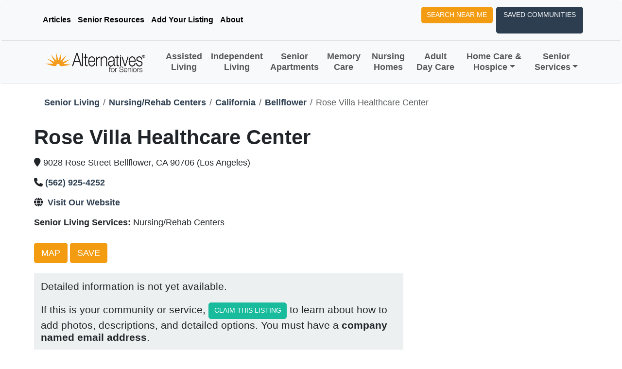

--- FILE ---
content_type: text/html; charset=utf-8
request_url: https://www.alternativesforseniors.com/senior-living/california/bellflower/rose-villa-healthcare-center/46576
body_size: 7325
content:
<!DOCTYPE html>
<html lang="en">
<head>

    <!-- Google tag (gtag.js) -->
    <script async src="https://www.googletagmanager.com/gtag/js?id=G-8C3ZMV7WV7"></script>
    <script>
        window.dataLayer = window.dataLayer || [];
        function gtag() { dataLayer.push(arguments); }
        gtag('js', new Date());

        gtag('config', 'G-8C3ZMV7WV7');
    </script>
    <!-- end Google tag (gtag.js) -->

    <meta charset="utf-8" />
    <meta name="viewport" content="width=device-width, initial-scale=1.0" />
    <meta robots="index,follow" />

    
<title>Rose Villa Healthcare Center | Bellflower, CA</title>
<meta name="description" content="Learn more about Rose Villa Healthcare Center (46576) and other senior living options around Bellflower, CA in our free, online nationwide directory. See prices, photos, services, and more..." />
<meta name="keywords" content="Rose Villa Healthcare Center (46576), Bellflower, CA, Los Angeles" />

    <meta property="og:title" content="Rose Villa Healthcare Center | Bellflower, CA" />
    <meta property="og:description" content="Learn more about Rose Villa Healthcare Center (46576) and other senior living options around Bellflower, CA in our free, online nationwide directory. See prices, photos, services, and more..." />
    <meta property="og:type" content="business.business" />
    <meta property="og:locale" content="en_US" />
<meta property="og:site_name" content="Alternatives For Seniors" />

    <meta property="og:image" content="/images/stock/Couple-Flowers_iStock_72955467.jpg" />
        <meta property="og:image:width" content="2121" />
        <meta property="og:image:height" content="1192" />
        <meta property="og:image:alt" content="Rose Villa Healthcare Center in Bellflower, CA" />
        <meta property="og:image:type" content="image/jpeg" />
    <meta property="og:locality" content="Bellflower" />
    <meta property="og:region" content="CA" />
    <meta property="og:country_name" content="United States" />
    <meta property="og:street_address" content="9028 Rose Street" />
    <meta property="og:phone_number" content="(562) 925-4252" />
    <meta name="twitter:card" content="summary_large_image" />
    <meta name="twitter:title" content="Rose Villa Healthcare Center | Bellflower, CA" />
    <meta name="twitter:description" content="Learn more about Rose Villa Healthcare Center (46576) and other senior living options around Bellflower, CA in our free, online nationwide directory. See prices, photos, services, and more..." />
    <meta name="twitter:image" content="/images/stock/Couple-Flowers_iStock_72955467.jpg" />


    
    

    <link rel="shortcut icon" href="/images/favicon.png" type="image/x-icon">
    <link rel="stylesheet" href="/lib/bootstrap/dist/css/bootstrap.min.css" />
    <link rel="stylesheet" href="/css/site.css?v=JCz8bg9nIj16hgf3_tnWMXjjtjW9p0TeNY3Az3a1aAM" />
    <link href="/fontawesome/css/fontawesome.css" rel="stylesheet">
    <link href="/fontawesome/css/brands.css" rel="stylesheet">
    <link href="/fontawesome/css/solid.css" rel="stylesheet">
    <link rel="stylesheet"
          href="https://cdn.jsdelivr.net/npm/@fancyapps/ui@5.0/dist/fancybox/fancybox.css" />
    <link rel="stylesheet" href="//api.mapbox.com/mapbox-gl-js/v2.14.1/mapbox-gl.css">
    
    <link href="https://www.alternativesforseniors.com/senior-living/california/bellflower/rose-villa-healthcare-center/46576" rel="canonical" />
    <meta property="og:url" content="https://www.alternativesforseniors.com/senior-living/california/bellflower/rose-villa-healthcare-center/46576" />

    
    <style>
        #map {
            display: block;
            height: 500px;
            width: 100%;
        }
    </style>

</head>
<body>

    <div class="sticky-top">
    <nav class="navbar navbar-expand-lg bg-body-tertiary border-bottom rounded navbar-top">
        <div class="container d-flex-flex-wrap">
            <ul class="nav me-auto">
                <li class="nav-item"><a href="/senior-resources/articles" " class="nav-link text-decoration-none link-body-emphasis px-2 active" aria-current="page">Articles</a></li>
                <li class="nav-item"><a href="/senior-resources" class="nav-link text-decoration-none link-body-emphasis px-2" aria-current="page">Senior Resources</a></li>
                <li class="nav-item"><a href="/advertising" " class="nav-link  text-decoration-none link-body-emphasis px-2" aria-current="page">Add Your Listing</a></li>
                <li class="nav-item"><a href="/about" " class="nav-link  text-decoration-none link-body-emphasis px-2" aria-current="page">About</a></li>
            </ul>
            <ul class="nav">
                <li class="nav-item"><a type="button" class="btn btn-warning text-decoration-none me-2" href="/assisted-living-near-me/">Search Near Me</a></li>
                <li class="nav-item">
                    <button type="button" class="btn btn-primary saved-communities text-decoration-none" data-bs-toggle="modal" data-bs-target="#savedCommunityModal" title="Saved Communities">
                        Saved Communities <span id="saved-community-count" class="p-1"></span></i>
                    </button>
                </li>
            </ul>
        </div>
    </nav>
    <nav class="navbar navbar-expand-lg bg-body-tertiary border-bottom rounded">
        <div class="container">
            <a class="navbar-brand" href="/"><img src="/images/logo/logo.png" alt="logo" title="Alternatives For Seniors logo" /></a>
            <button class="navbar-toggler" type="button" data-bs-toggle="collapse" data-bs-target="#navbars" aria-expanded="false" aria-label="Toggle navigation">
                <span class="navbar-toggler-icon"></span>
            </button>

            <div class="collapse navbar-collapse justify-content-md-center" id="navbars">
                <ul class="navbar-nav justify-content-center text-center">
                    <li class="nav-item"><a class="nav-link text-decoration-none" href="/senior-living/assisted-living/">Assisted Living</a></li>
                    <li class="nav-item"><a class="nav-link text-decoration-none" href="/senior-living/independent-living/">Independent Living</a></li>
                    <li class="nav-item"><a class="nav-link text-decoration-none" href="/senior-living/senior-apartments/">Senior Apartments</a></li>
                    <li class="nav-item"><a class="nav-link text-decoration-none" href="/senior-living/memory-care/">Memory Care</a></li>
                    <li class="nav-item"><a class="nav-link text-decoration-none" href="/senior-living/nursing-homes/">Nursing Homes</a></li>
                    <li class="nav-item"><a class="nav-link text-decoration-none" href="/senior-care/adult-day-care/">Adult Day Care</a></li>
                    <li class="nav-item dropdown">
                        <a class="nav-link text-decoration-none dropdown-toggle" href="#" data-bs-toggle="dropdown" aria-expanded="false">Home Care & Hospice</a>
                        <ul class="dropdown-menu">
                            <li><a class="dropdown-item" href="/senior-care/home-care/">Home Care</a></li>
                            <li><a class="dropdown-item" href="/senior-care/hospice-care/">Hospice Care</a></li>
                        </ul>
                    </li>
                    <li class="nav-item dropdown">
                        <a class="nav-link text-decoration-none dropdown-toggle" href="#" data-bs-toggle="dropdown" aria-expanded="false">Senior Services</a>
                        <ul class="dropdown-menu">
                            <li><a class="dropdown-item" href="/senior-resources/financial-services/">Financial Services</a></li>
                            <li><a class="dropdown-item" href="/senior-resources/geriatric-care-managers/">Geriatric Care Manager</a></li>
                            <li><a class="dropdown-item" href="/senior-resources/home-delivered-meals/">Home Delivered Meals</a></li>
                            <li><a class="dropdown-item" href="/senior-resources/legal-services/">Legal Services</a></li>
                            <li><a class="dropdown-item" href="/senior-resources/long-term-care-insurance/">Long Term Care Insurance</a></li>
                            <li><a class="dropdown-item" href="/senior-resources/medical-services/">Medical Services</a></li>
                            <li><a class="dropdown-item" href="/senior-resources/medical-supplies-equipment/">Medical Supplies and Equipment</a></li>
                            <li><a class="dropdown-item" href="/senior-resources/moving-services/">Moving Services</a></li>
                            <li><a class="dropdown-item" href="/senior-resources/physician-home-visits/">Physician Services</a></li>
                            <li><a class="dropdown-item" href="/senior-resources/senior-services/">Senior Services</a></li>
                            <li><a class="dropdown-item" href="/senior-resources/transportation-services/">Transportation Services</a></li>
                        </ul>
                    </li>
                </ul>
            </div>
        </div>
    </nav>
</div>


    <main b-czcwmve09n>
        


<input type="hidden" value="33.86924300" id="Latitude" />
<input type="hidden" value="-118.14132500" id="Longitude" />

<section class="position-relative" id="community">
    <div class="container pt-4">
        <div class="row">

            <section id="breadcrumbs">
                <nav aria-label="breadcrumb">
                    <ol class="breadcrumb">
                        <li class="breadcrumb-item"><a href="/senior-living/">Senior Living</a></li>
                        <li class="breadcrumb-item"><a href="/senior-living/nursing-homes">Nursing/Rehab Centers</a></li>
                        <li class="breadcrumb-item"><a href="/senior-living/nursing-homes/california/">California</a></li>
                        <li class="breadcrumb-item"><a href="/senior-living/nursing-homes/california/bellflower/">Bellflower</a></li>
                        <li class="breadcrumb-item active" aria-current="page">Rose Villa Healthcare Center</li>
                    </ol>
                </nav>
            </section>

            <div id="community-left" class="col-xl-8 pt-3 pb-11 px-0">
                <h1 class="fw-bold">Rose Villa Healthcare Center</h1>

                <div class="community-top-content">
                    <div class="community-top-left py-2">
                        <i class="fa fa-map-marker"></i>
                    </div>

                    <div class="py-2">9028 Rose Street Bellflower, CA 90706 (Los Angeles)</div>

                    <div class="py-2">
                        <i class="fa fa-phone"></i><a href="Tel:(562) 925-4252">(562) 925-4252</a>
                    </div>

                    <div class="py-2">
                            <i class="fa fa-globe"></i>
                            <a href="https://rosevillahealthcare.com" target="_blank">Visit Our Website</a>
                    </div>

                    <div class="py-2"><span class="fw-bold">Senior Living Services: </span>Nursing/Rehab Centers</div>
                </div>

                <section id="navigation">
                    <div class="row">
                        <div class="py-4">
                            <a class="btn btn-lg btn-warning" href="#map-section" data-hs-anchor="true">Map</a>
                            <a class="btn btn-lg btn-warning save-community" data-id="46576">Save</a>
                        </div>
                    </div>
                </section>

                <section id="basic">
                    <div>
                        <div class="bg-body-secondary p-3">
                            <h4>Detailed information is not yet available.</h4>
                            <h4 class="pt-3">If this is your community or service, 
                                <a href="#" class="btn btn-success" 
                                    data-bs-toggle="modal" 
                                    data-bs-target="#claimListingModal"
                                    data-bs-type="community"
                                    data-bs-account="Rose Villa Healthcare Center in Bellflower, CA 90706">claim this listing
                                </a>
                                to learn about how to add photos, descriptions, and detailed options. You must have a <strong>company named email address</strong>.
                            </h4>
                        </div>
                </section>

                <a class="anchor" id="map-section"></a>
                <div id="map-container">
                    <h3 class="fw-bold py-5">Map of Rose Villa Healthcare Center</h3>
                    <p>Hover over map and scroll to resize/enlarge</p>
                    <div id="map"></div>
                </div>

            </div>

            <div id="community-right" class="col-xl-4">
                <div id="community-right-inner">
                </div>
            </div>
        </div>
    </div>
</section>

<!-- Modal -->
<form class="contact-form" action="/contact/send-message/" method="post">
    <input id="MessageType" name="MessageType" type="hidden" value="ClaimListingRequest" />
    <input id="Link" name="Link" type="hidden" value="https://www.alternativesforseniors.com/senior-living/california/bellflower/rose-villa-healthcare-center/46576" />
    <div class="modal fade" id="claimListingModal" data-bs-backdrop="static" data-bs-keyboard="false" tabindex="-1" aria-labelledby="claimListingLabel" aria-hidden="true">
        <div class="modal-dialog modal-lg modal-dialog-centered">
            <div class="modal-content">
                <div class="modal-header bg-primary px-4 mb-3">
                    <h4 class="modal-title fw-bold text-white" id="claimListingLabel">Claim This Listing</h4>
                    <button type="button" class="btn-close btn-close-white" data-bs-dismiss="modal" aria-label="Close"></button>
                </div>
                <div class="modal-body px-4 form-collapse">
                    <div class="mb-4">
                        <label for="FirstName" class="form-label">First Name</label>
                        <input type="text" class="form-control form-control-lg" id="FirstName" name="FirstName" required>
                    </div>
                    <div class="mb-4">
                        <label for="LastName" class="form-label">Last Name</label>
                        <input type="text" class="form-control form-control-lg" id="LastName" name="LastName" required>
                    </div>
                    <div class="mb-4">
                        <label for="Email" class="form-label">Email Address (must be company or corporate email address)</label>
                        <input type="email" class="form-control form-control-lg" id="Email" name="Email" required>
                    </div>
                    <div class="mb-4">
                        <label for="Phone" class="form-label">Phone Number</label>
                        <input type="text" class="form-control form-control-lg phone" id="Phone" name="Phone" required>
                    </div>
                    <div class="mb-4">
                        <label for="Notes" class="form-label">Notes/Comments</label>
                        <textarea class="form-control form-control-lg notes" id="Notes" name="Notes"></textarea>
                    </div>
                    <div class="mb-4">
                        
<h5 class="fw-bold">For security purposes, please enter the total of the equation in the below textbox: </h5>
<h5>9 &#x2B; 5 = </h5>
<input class="form-control" type="number" id="UserOperationResult" name="UserOperationResult" placeholder="Enter total here" required>
<input type="hidden" id="ExpectedOperationResult" name="ExpectedOperationResult" value="14" />

                    </div>
                </div>
                <div class="modal-footer px-4 form-collapse">
                    <p>
                        By clicking "Submit" you agree to our <a href="/privacy/">Terms of Use</a>.
                        You also consent to receive calls and/or emails from Alternatives For Seniors.
                        Please visit our <a href="/privacy/">Privacy Policy</a> for more information about our privacy practices.
                    </p>
                    <button type="button" class="btn btn-lg btn-secondary" data-bs-dismiss="modal">Close</button>
                    <button type="submit" class="btn btn-lg btn-primary">Submit</button>
                </div>
                <div class="confirmation px-4"></div>
            </div>
        </div>
    </div>
    <input id="message" name="message" type="hidden" value="" />
</form>





    </main>

    <footer class="footer bg-warning">
    <div class="container text-primary">
        <div class="row pt-4">
            <!-- Left Column - Logo & Description -->
            <div class="col-12 col-lg-4 mb-4 mb-lg-3">
                <div class="logo pb-4">
                    <img src="/images/logo-text.png" alt="logo" title="Alternatives For Seniors logo" style="max-width: 250px;" />
                </div>
                <p class="fw-bold">
                    The main purpose of Alternatives for Seniors resource directories is to give people a well-organized and easy-to-understand
                    source of information about senior housing and care services.
                </p>
                <p class="fst-italic fw-bold">
                    <small>
                        The content on this website serves solely for informational purposes and should not be considered a replacement
                        for legal, financial, professional, or medical advice, diagnosis, or treatment. By using this site you agree to our <a href="/privacy/">Terms of Use</a>.
                    </small>
                </p>
                <p>
                    <a href="https://www.facebook.com/alternativesforseniorsdirectory" target="_blank" aria-label="Visit our Facebook page">
                        <i class="fa-brands fa-square-facebook fa-2xl"></i>
                    </a>
                </p>
            </div>

            <!-- Right Columns - Links -->
            <div class="col-12 col-lg-8">
                <div class="row">
                    <!-- Our Services -->
                    <div class="col-12 col-md-4 mb-4 mb-lg-3">
                        <h4 class="fw-bold mb-3">Our Services</h4>
                        <ul class="list-unstyled mb-4">
                            <li class="mb-2"><a class="text-primary fw-bold text-decoration-none" href="/senior-living/">Senior Living</a></li>
                            <li class="mb-2"><a class="text-primary fw-bold text-decoration-none" href="/senior-care/">Senior Care</a></li>
                            <li class="mb-2"><a class="text-primary fw-bold text-decoration-none" href="/senior-resources/">Senior Resources</a></li>
                            <li class="mb-2"><a class="text-primary fw-bold text-decoration-none" href="/senior-resources/articles/">Articles</a></li>
                        </ul>
                        <ul class="list-unstyled mb-4">
                            <li class="mb-2"><a class="text-primary fw-bold text-decoration-none" href="/print-directory-order/">Order Free Print Directory</a></li>
                            <li class="mb-2"><a class="text-primary fw-bold text-decoration-none" href="/digital/index.html" target="_blank">Metro Detroit Print Directory (digital)</a></li>
                        </ul>
                        <ul class="list-unstyled">
                            <li>
                                <a class="text-primary fw-bold text-decoration-none" href="/advertising/">Add Your Listing</a>
                            </li>
                        </ul>
                    </div>

                    <!-- Who We Are -->
                    <div class="col-12 col-md-4 mb-4 mb-lg-3">
                        <h4 class="fw-bold mb-3">Who We Are</h4>
                        <ul class="list-unstyled">
                            <li class="mb-2"><a class="text-primary fw-bold text-decoration-none" href="/about/">About Us</a></li>
                            <li class="mb-2"><a class="text-primary fw-bold text-decoration-none" href="/contact/">Contact Us</a></li>
                            <li class="mb-2"><a class="text-primary fw-bold text-decoration-none" href="/sitemap/">Sitemap</a></li>
                            <li class="mb-2"><a class="text-primary fw-bold text-decoration-none" href="/privacy/">Privacy Policy</a></li>
                            <li class="mb-2"><a class="text-primary fw-bold text-decoration-none" href="https://heartlandpaymentservices.net/WebPayments/AlternativesForSeniors/bills" target="_blank">Client Payments</a></li>
                            <li class="mb-2"><a class="text-primary fw-bold text-decoration-none" href="/admin/">Admin Login</a></li>
                        </ul>
                    </div>

                    <!-- Find Living and Care -->
                    <div class="col-12 col-md-4 mb-4 mb-lg-3">
                        <h4 class="fw-bold mb-3">Find Living and Care</h4>
                        <ul class="list-unstyled">
                            <li class="mb-2"><a class="text-primary fw-bold text-decoration-none" href="/assisted-living-near-me/">Assisted Living Near Me</a></li>
                            <li class="mb-2"><a class="text-primary fw-bold text-decoration-none" href="/independent-living-near-me/">Independent Living Near Me</a></li>
                            <li class="mb-2"><a class="text-primary fw-bold text-decoration-none" href="/memory-care-near-me/">Memory Care Near Me</a></li>
                            <li class="mb-2"><a class="text-primary fw-bold text-decoration-none" href="/nursing-homes-near-me/">Nursing Homes Near Me</a></li>
                            <li class="mb-2"><a class="text-primary fw-bold text-decoration-none" href="/home-care-near-me/">Home Care Near Me</a></li>
                        </ul>
                    </div>
                </div>
            </div>
        </div>

        <!-- Tagline -->
        <div class="row py-3 justify-content-center text-center border-top border-primary mt-3">
            <div class="col-12">
                <h4 class="fw-bold"><em>Helping seniors and families since 1992</em></h4>
            </div>
        </div>
    </div>

    <!-- Copyright - Full Width Section -->
    <div class="container-fluid bg-warning">
        <div class="container">
            <div class="row">
                <div class="col-12 pt-3 pb-2 text-primary text-center text-md-start">
                    &copy; 2026 Alternatives For Seniors. All rights reserved.
                </div>
            </div>
        </div>
    </div>
</footer>

    <script src="/lib/jquery/dist/jquery.min.js"></script>
    <script src="/lib/bootstrap/dist/js/bootstrap.bundle.min.js"></script>
    <script src="/js/site.js?v=zZ5oXOqLuaU5fK2bd1_rFh-funZBnZom7-su70zBP0w"></script>
    <script src="/js/jquery.maskedinput.js"></script>
    <script src="/js/custom/contact.js"></script>
    <script src="https://cdn.jsdelivr.net/npm/@fancyapps/ui@5.0/dist/fancybox/fancybox.umd.js"></script>
    <script src='//api.mapbox.com/mapbox-gl-js/v2.14.1/mapbox-gl.js'></script>
    <script>
        $(function () {
            Fancybox.bind('[data-fancybox]', {
                Html: {
                    youtube: {
                        controls: 0,
                        rel: 0,
                        fs: 0
                    }
                }
            });
        });
    </script>

    
    <script src="/js/custom/community.js"></script>


    <section b-czcwmve09n id="modals">
        <!-- Modal -->
<form class="contact-form" action="/contact/send-message/" method="post">
    <input id="MessageType" name="MessageType" type="hidden" value="Contact" />
    <div class="modal fade" id="contactModal" data-bs-backdrop="static" data-bs-keyboard="false" tabindex="-1" aria-labelledby="contactLabel" aria-hidden="true">
        <div class="modal-dialog modal-lg modal-dialog-centered">
            <div class="modal-content">
                <div class="modal-header bg-primary px-4 mb-3">
                    <h4 class="modal-title fw-bold text-white" id="contactLabel">Contact Us</h4>
                    <button type="button" class="btn-close btn-close-white" data-bs-dismiss="modal" aria-label="Close"></button>
                </div>
                <div class="modal-body px-4 form-collapse">
                    <div class="mb-4">
                        <label for="FirstName" class="form-label">First Name</label>
                        <input type="text" class="form-control form-control-lg" id="FirstName" name="FirstName" required>
                    </div>
                    <div class="mb-4">
                        <label for="LastName" class="form-label">Last Name</label>
                        <input type="text" class="form-control form-control-lg" id="LastName" name="LastName" required>
                    </div>
                    <div class="mb-4">
                        <label for="Email" class="form-label">Email Address</label>
                        <input type="email" class="form-control form-control-lg" id="Email" name="Email" required>
                    </div>
                    <div class="mb-4">
                        <label for="Phone" class="form-label">Phone Number</label>
                        <input type="text" class="form-control form-control-lg phone" id="Phone" name="Phone" required>
                    </div>
                    <div class="mb-4">
                        <label for="Notes" class="form-label">Notes/Comments</label>
                        <textarea class="form-control form-control-lg" id="Notes" name="Notes"></textarea>
                    </div>
                    <div class="mb-4">
                        
<h5 class="fw-bold">For security purposes, please enter the total of the equation in the below textbox: </h5>
<h5>4 &#x2B; 0 = </h5>
<input class="form-control" type="number" id="UserOperationResult" name="UserOperationResult" placeholder="Enter total here" required>
<input type="hidden" id="ExpectedOperationResult" name="ExpectedOperationResult" value="4" />

                    </div>
                </div>
                <div class="modal-footer px-4 form-collapse">
                    <p>
                        By clicking "Submit" you agree to our <a href="/privacy/">Terms of Use</a>. 
                        You also consent to receive calls and/or emails from Alternatives For Seniors. 
                        Please visit our <a href="/privacy/">Privacy Policy</a> for more information about our privacy practices.</p>
                    <button type="button" class="btn btn-lg btn-secondary" data-bs-dismiss="modal">Close</button>
                    <button type="submit" class="btn btn-lg btn-primary">Submit</button>
                </div>
                <div class="confirmation px-4"></div>
            </div>
        </div>
    </div>
    <input id="message" name="message" type="hidden" value="" />
</form>

        <!-- Modal -->
<form class="contact-form" action="/contact/send-lead/" method="post">
     <div class="modal fade" id="requestInfoModal" data-bs-backdrop="static" data-bs-keyboard="false" tabindex="-1" aria-labelledby="requestInfoLabel" aria-hidden="true">
        <div class="modal-dialog modal-lg modal-dialog-centered">
            <div class="modal-content">
                <div class="modal-header bg-primary px-4 mb-3">
                    <h4 class="modal-title fw-bold text-white" id="requestInfoLabel"></h4>
                    <button type="button" class="btn-close btn-close-white" data-bs-dismiss="modal" aria-label="Close"></button>
                </div>
                <div class="modal-body px-4">
                    <div class="confirmation"></div>
                    <div class="form-collapse">
                        <div class="mb-4">
                            <label for="FirstName" class="form-label">First Name</label>
                            <input type="text" class="form-control form-control-lg" id="FirstName" name="FirstName" required>
                        </div>
                        <div class="mb-4">
                            <label for="LastName" class="form-label">Last Name</label>
                            <input type="text" class="form-control form-control-lg" id="LastName" name="LastName" required>
                        </div>
                        <div class="mb-4">
                            <label for="Email" class="form-label">Email Address</label>
                            <input type="email" class="form-control form-control-lg" id="Email" name="Email" required>
                        </div>
                        <div class="mb-4">
                            <label for="Phone" class="form-label">Phone Number</label>
                            <input type="text" class="form-control form-control-lg phone" id="Phone" name="Phone" required>
                        </div>
                        <div class="mb-4">
                            <label for="LookingFor" class="form-label">Who are you looking for?</label>
                            <select class="form-control form-control-lg form-select" id="LookingFor" name="LookingFor">
                                <option value="0"></option>
                                <option value="1">Mom</option>
                                <option value="2">Dad</option>
                                <option value="3">Parents</option>
                                <option value="4">Self</option>
                                <option value="5">Spouse</option>
                                <option value="6">Self and Spouse</option>
                                <option value="7">Relative</option>
                                <option value="8">Friend</option>
                                <option value="9">Client</option>
                                <option value="10">Other</option>
                            </select>
                        </div>
                        <div class="mb-4">
                            <label for="Notes" class="form-label">Notes/Comments</label>
                            <textarea class="form-control form-control-lg" id="Notes" name="Notes"></textarea>
                        </div>
                        <div class="mb-4">
                            
<h5 class="fw-bold">For security purposes, please enter the total of the equation in the below textbox: </h5>
<h5>8 &#x2B; 0 = </h5>
<input class="form-control" type="number" id="UserOperationResult" name="UserOperationResult" placeholder="Enter total here" required>
<input type="hidden" id="ExpectedOperationResult" name="ExpectedOperationResult" value="8" />

                        </div>
                    </div>
                </div>
                <div class="modal-footer px-4 form-collapse">
                    
                    <h6 class="text-body-secondary">
                        By clicking "Submit" you agree to our <a href="/privacy/">Terms of Use</a>.
                        Please visit our <a href="/privacy/">Privacy Policy</a> for more information about our privacy practices.
                    </h6>
                    <button type="button" class="btn btn-lg btn-secondary" data-bs-dismiss="modal">Close</button>
                    <button type="submit" class="btn btn-lg btn-primary">Submit</button>
                </div>
            </div>
        </div>
    </div>
    <input id="AccountId" name="AccountId" type="hidden" value="" />
    <input id="ResourceId" name="ResourceId" type="hidden" value="" />
</form>
        <!-- Modal -->
<form class="saved-community-form" action="/savedcommunities/" method="get">
    <div class="modal fade" id="savedCommunityModal" data-bs-backdrop="static" data-bs-keyboard="false" tabindex="-1" aria-labelledby="savedCommunityLabel" aria-hidden="true">
        <div class="modal-dialog modal-xl modal-dialog-centered modal-dialog-scrollable">
            <div class="modal-content">
                <div class="modal-header bg-primary px-4 mb-3">
                    <h4 class="modal-title fw-bold text-white" id="savedCommunityLabel">Saved Communities</h4>
                    <button type="button" class="btn-close btn-close-white" data-bs-dismiss="modal" aria-label="Close"></button>
                </div>
                <div class="modal-body px-4">
                    <div id="savedCommunityResults">
                        
                    </div>
                </div>
                <div class="modal-footer px-4">
                    
                    <button type="button" class="btn btn-lg btn-secondary" data-bs-dismiss="modal">Close</button>
                    <button type="submit" class="btn btn-lg btn-primary">Print</button>
                </div>
            </div>
        </div>
    </div>
</form>

        <!-- Modal -->
<form class="form-control contact-form" action="/contact/send-message/" method="post">
    <input id="MessageType" name="MessageType" type="hidden" value="AddCommunityRequest" />
    <div class="modal fade" id="addListingModal" data-bs-backdrop="static" data-bs-keyboard="false" tabindex="-1" aria-labelledby="addListingLabel" aria-hidden="true">
        <div class="modal-dialog modal-xl modal-dialog-centered">
            <div class="modal-content">
                <div class="modal-header bg-primary px-4 mb-3">
                    <h4 class="modal-title fw-bold text-white" id="addListingLabel">Add Your Company</h4>
                    <button type="button" class="btn-close btn-close-white" data-bs-dismiss="modal" aria-label="Close"></button>
                </div>
                <div class="modal-body px-4 form-collapse">
                    <div class="row">
                        <h4>Your Information</h4>
                        <hr />
                        <div class="mb-4">
                            <label for="Community" class="form-label">Community Name</label>
                            <input type="text" class="form-control form-control-lg form-clear" id="Community" name="Community" required>
                        </div>
                        <div class="col-6">
                            <div class="mb-4">
                                <label for="FirstName" class="form-label">First Name</label>
                                <input type="text" class="form-control form-control-lg" id="FirstName" name="FirstName" required>
                            </div>
                        </div>
                        <div class="col-6">
                            <div class="mb-4">
                                <label for="LastName" class="form-label">Last Name</label>
                                <input type="text" class="form-control form-control-lg" id="LastName" name="LastName" required>
                            </div>
                        </div>
                        <div class="col-6">
                            <div class="mb-4">
                                <label for="Company" class="form-label">Company</label>
                                <input type="text" class="form-control form-control-lg" id="Company" name="Company" required>
                            </div>
                        </div>
                        <div class="col-6">
                            <div class="mb-4">
                                <label for="Title" class="form-label">Title</label>
                                <input type="text" class="form-control form-control-lg" id="Title" name="Title">
                            </div>
                        </div>
                        <div class="col-6">
                            <div class="mb-4">
                                <label for="Email" class="form-label">Email Address</label>
                                <input type="email" class="form-control form-control-lg" id="Email" name="Email" required>
                            </div>
                        </div>
                        <div class="col-6">
                            <div class="mb-4">
                                <label for="Link" class="form-label">Website</label>
                                <input type="text" class="form-control form-control-lg" id="Link" name="Link">
                            </div>
                        </div>
                        <div class="col-6">
                            <div class="mb-4">
                                <label for="Phone" class="form-label">Phone Number</label>
                                <input type="text" class="form-control form-control-lg phone" id="Phone" name="Phone" required>
                            </div>
                        </div>
                        <div class="col-6">
                            <div class="mb-4">
                                <label for="Address" class="form-label">Address</label>
                                <input type="text" class="form-control form-control-lg form-clear" id="Address" name="Address" required>
                            </div>
                        </div>
                        <div class="col-6">
                            <div class="mb-4">
                                <label for="City" class="form-label">City</label>
                                <input type="text" class="form-control form-control-lg form-clear" id="City" name="City" required>
                            </div>
                        </div>
                        <div class="col-6">
                            <div class="mb-4">
                                <label for="State" class="form-label">State</label>
                                <select class="form-control form-control-lg form-clear" id="State" name="State" required>
                                    <option value=""></option>
                                    <option value="AL">AL</option>
                                    <option value="AK">AK</option>
                                    <option value="AZ">AZ</option>
                                    <option value="AR">AR</option>
                                    <option value="CA">CA</option>
                                    <option value="CO">CO</option>
                                    <option value="CT">CT</option>
                                    <option value="DE">DE</option>
                                    <option value="DC">DC</option>
                                    <option value="FL">FL</option>
                                    <option value="GA">GA</option>
                                    <option value="HI">HI</option>
                                    <option value="ID">ID</option>
                                    <option value="IL">IL</option>
                                    <option value="IN">IN</option>
                                    <option value="IA">IA</option>
                                    <option value="KS">KS</option>
                                    <option value="KY">KY</option>
                                    <option value="LA">LA</option>
                                    <option value="ME">ME</option>
                                    <option value="MD">MD</option>
                                    <option value="MA">MA</option>
                                    <option value="MI">MI</option>
                                    <option value="MN">MN</option>
                                    <option value="MS">MS</option>
                                    <option value="MO">MO</option>
                                    <option value="MT">MT</option>
                                    <option value="NE">NE</option>
                                    <option value="NV">NV</option>
                                    <option value="NH">NH</option>
                                    <option value="NJ">NJ</option>
                                    <option value="NM">NM</option>
                                    <option value="NY">NY</option>
                                    <option value="NC">NC</option>
                                    <option value="ND">ND</option>
                                    <option value="OH">OH</option>
                                    <option value="OK">OK</option>
                                    <option value="OR">OR</option>
                                    <option value="PA">PA</option>
                                    <option value="PR">PR</option>
                                    <option value="RI">RI</option>
                                    <option value="SC">SC</option>
                                    <option value="SD">SD</option>
                                    <option value="TN">TN</option>
                                    <option value="TX">TX</option>
                                    <option value="UT">UT</option>
                                    <option value="VT">VT</option>
                                    <option value="VA">VA</option>
                                    <option value="WA">WA</option>
                                    <option value="WV">WV</option>
                                    <option value="WI">WI</option>
                                    <option value="WY">WY</option>
                                </select>
                            </div>
                        </div>
                        <div class="col-6">
                            <div class="mb-4">
                                <label for="ZipCode" class="form-label">ZIP Code</label>
                                <input type="text" class="form-control form-control-lg form-clear" id="ZipCode" name="ZipCode" required>
                            </div>
                        </div>
                        <div class="col-6">
                            <div class="mb-4">
                                <label for="County" class="form-label">County</label>
                                <input type="text" class="form-control form-control-lg form-clear" id="County" name="County" required>
                            </div>
                        </div>
                    </div>
                    <div class="row">
                        <div class="col-6 mb-4">
                            <h4>Listing Type</h4>
                            <hr />
                            <div class="form-check">
                                <input id="ListingType" name="ListingType" type="radio" value="Basic" />
                                <label class="form-check-label">
                                    Basic Listing - <em>Free</em>
                                </label>
                            </div>
                            <div class="form-check">
                                <input id="ListingType" name="ListingType" type="radio" value="Advertiser" />
                                <label class="form-check-label">
                                    Enhanced Listing - <em>$120 annually *</em>
                                </label>
                            </div>
                            <div class="form-check">
                                <input id="ListingType" name="ListingType" type="radio" value="Featured" />
                                <label class="form-check-label">
                                    Featured Listing - <em>$180 annually *</em>
                                </label>
                            </div>
                            <p class="py-3"><strong>* Rates are doubled for Greater Chicago and Southeastern Michigan Areas</strong></p>
                        </div>
                        <div class="col-6 mb-4">
                            <h4>Services Offered</h4>
                            <hr />

                            <div class="form-check">
                                <input class="form-check-input" id="AdultDayCare" name="AdultDayCare" type="checkbox" value="true" />
                                <label class="form-check-label">
                                    Adult Day Care
                                </label>
                            </div>
                            <div class="form-check">
                                <input class="form-check-input" id="AssistedLiving" name="AssistedLiving" type="checkbox" value="true" />
                                <label class="form-check-label">
                                    Assisted Living
                                </label>
                            </div>
                            <div class="form-check">
                                <input class="form-check-input" id="ContinuingCare" name="ContinuingCare" type="checkbox" value="true" />
                                <label class="form-check-label">
                                    Continuing Care
                                </label>
                            </div>
                            <div class="form-check">
                                <input class="form-check-input" id="HomeCare" name="HomeCare" type="checkbox" value="true" />
                                <label class="form-check-label">
                                    Home Care
                                </label>
                            </div>
                            <div class="form-check">
                                <input class="form-check-input" id="Hospice" name="Hospice" type="checkbox" value="true" />
                                <label class="form-check-label">
                                    Hospice
                                </label>
                            </div>
                            <div class="form-check">
                                <input class="form-check-input" id="IndependentLiving" name="IndependentLiving" type="checkbox" value="true" />
                                <label class="form-check-label">
                                    Independent Living
                                </label>
                            </div>
                            <div class="form-check">
                                <input class="form-check-input" id="MemoryCare" name="MemoryCare" type="checkbox" value="true" />
                                <label class="form-check-label">
                                    Memory Care
                                </label>
                            </div>
                            <div class="form-check">
                                <input class="form-check-input" id="Nursing" name="Nursing" type="checkbox" value="true" />
                                <label class="form-check-label">
                                    Nursing
                                </label>
                            </div>
                            <div class="form-check">
                                <input class="form-check-input" id="SeniorApartments" name="SeniorApartments" type="checkbox" value="true" />
                                <label class="form-check-label">
                                    Senior Apartments
                                </label>
                            </div>
                        </div>

                        <div class="mb-4">
                            <label for="Notes" class="form-label">Notes/Comments</label>
                            <textarea class="form-control form-control-lg" id="Notes" name="Notes"></textarea>
                        </div>
                        <div class="mb-4">
                            
<h5 class="fw-bold">For security purposes, please enter the total of the equation in the below textbox: </h5>
<h5>14 &#x2B; 5 = </h5>
<input class="form-control" type="number" id="UserOperationResult" name="UserOperationResult" placeholder="Enter total here" required>
<input type="hidden" id="ExpectedOperationResult" name="ExpectedOperationResult" value="19" />

                        </div>
                    </div>
                    <p><em>All submissions will be added at the sole discretion of Alternativesforseniors.com.</em></p>
                    <p>
                        Once you submit this form, we'll begin working on your new listing. If you've chosen the Enhanced or Featured Listing, 
                        please provide your text and photos for inclusion. You'll receive a proof for approval within three business days, along with an invoice.
                    </p>
                    <p>For multiple communities, contact <a href="mailto:advertise@AlternativesforSeniors.com">advertise@AlternativesforSeniors.com</a> for a quote.</p>
                    <p>
                        By clicking "Submit" you agree to our <a href="/privacy/">Terms of Use</a>. 
                        You also consent to receive calls, texts, and/or emails from Alternatives For Seniors. 
                        Please visit our <a href="/privacy/">Privacy Policy</a> for more information about our privacy practices.
                    </p>
                </div>
                <div class="modal-footer px-4 form-collapse">
                    <button type="button" class="btn btn-lg btn-secondary" data-bs-dismiss="modal">Close</button>
                    <button type="submit" class="btn btn-lg btn-primary">Submit</button>
                </div>
                <div class="confirmation px-4"></div>
                <div class="modal-footer form-expand">
                    <button type="button" class="btn btn-lg btn-primary submit-another">Submit Another</button>
                </div>
            </div>
        </div>
    </div>
    <input id="message" name="message" type="hidden" value="" />
<input name="AdultDayCare" type="hidden" value="false" /><input name="AssistedLiving" type="hidden" value="false" /><input name="ContinuingCare" type="hidden" value="false" /><input name="HomeCare" type="hidden" value="false" /><input name="Hospice" type="hidden" value="false" /><input name="IndependentLiving" type="hidden" value="false" /><input name="MemoryCare" type="hidden" value="false" /><input name="Nursing" type="hidden" value="false" /><input name="SeniorApartments" type="hidden" value="false" /></form>

        <!-- Modal -->
<div class="modal fade" id="confirmationModal" data-bs-backdrop="static" data-bs-keyboard="false" tabindex="-1" aria-labelledby="confirmationLabel" aria-hidden="true">
    <div class="modal-dialog modal-lg modal-dialog-centered">
        <div class="modal-content">
            <div class="modal-header bg-primary px-4 mb-3">
                <h4 class="modal-title fw-bold text-white" id="confirmationLabel">We Have Received Your Information</h4>
                <button type="button" class="btn-close btn-close-white" data-bs-dismiss="modal" aria-label="Close"></button>
            </div>
            <div class="modal-body px-4 form-collapse">
                
            </div>
        </div>
    </div>
</div>

    </section>

    <input id="SavedCommunityIds" name="SavedCommunityIds" type="hidden" value="" />

<script defer src="https://static.cloudflareinsights.com/beacon.min.js/vcd15cbe7772f49c399c6a5babf22c1241717689176015" integrity="sha512-ZpsOmlRQV6y907TI0dKBHq9Md29nnaEIPlkf84rnaERnq6zvWvPUqr2ft8M1aS28oN72PdrCzSjY4U6VaAw1EQ==" data-cf-beacon='{"version":"2024.11.0","token":"f08ca28ab8f045068d155e87004cddea","r":1,"server_timing":{"name":{"cfCacheStatus":true,"cfEdge":true,"cfExtPri":true,"cfL4":true,"cfOrigin":true,"cfSpeedBrain":true},"location_startswith":null}}' crossorigin="anonymous"></script>
</body>
</html>


--- FILE ---
content_type: text/javascript
request_url: https://www.alternativesforseniors.com/js/jquery.maskedinput.js
body_size: 2709
content:
/*
    jQuery Masked Input Plugin
    Copyright (c) 2007 - 2015 Josh Bush (digitalbush.com)
    Licensed under the MIT license (http://digitalbush.com/projects/masked-input-plugin/#license)
    Version: 1.4.1
*/
!function (factory) {
    "function" == typeof define && define.amd ? define(["jquery"], factory) : factory("object" == typeof exports ? require("jquery") : jQuery);
}(function ($) {
    var caretTimeoutId, ua = navigator.userAgent, iPhone = /iphone/i.test(ua), chrome = /chrome/i.test(ua), android = /android/i.test(ua);
    $.mask = {
        definitions: {
            "9": "[0-9]",
            a: "[A-Za-z]",
            "*": "[A-Za-z0-9]"
        },
        autoclear: !0,
        dataName: "rawMaskFn",
        placeholder: "_"
    }, $.fn.extend({
        caret: function (begin, end) {
            var range;
            if (0 !== this.length && !this.is(":hidden")) return "number" == typeof begin ? (end = "number" == typeof end ? end : begin,
                this.each(function () {
                    this.setSelectionRange ? this.setSelectionRange(begin, end) : this.createTextRange && (range = this.createTextRange(),
                        range.collapse(!0), range.moveEnd("character", end), range.moveStart("character", begin),
                        range.select());
                })) : (this[0].setSelectionRange ? (begin = this[0].selectionStart, end = this[0].selectionEnd) : document.selection && document.selection.createRange && (range = document.selection.createRange(),
                    begin = 0 - range.duplicate().moveStart("character", -1e5), end = begin + range.text.length),
                {
                    begin: begin,
                    end: end
                });
        },
        unmask: function () {
            return this.trigger("unmask");
        },
        mask: function (mask, settings) {
            var input, defs, tests, partialPosition, firstNonMaskPos, lastRequiredNonMaskPos, len, oldVal;
            if (!mask && this.length > 0) {
                input = $(this[0]);
                var fn = input.data($.mask.dataName);
                return fn ? fn() : void 0;
            }
            return settings = $.extend({
                autoclear: $.mask.autoclear,
                placeholder: $.mask.placeholder,
                completed: null
            }, settings), defs = $.mask.definitions, tests = [], partialPosition = len = mask.length,
                firstNonMaskPos = null, $.each(mask.split(""), function (i, c) {
                    "?" == c ? (len--, partialPosition = i) : defs[c] ? (tests.push(new RegExp(defs[c])),
                        null === firstNonMaskPos && (firstNonMaskPos = tests.length - 1), partialPosition > i && (lastRequiredNonMaskPos = tests.length - 1)) : tests.push(null);
                }), this.trigger("unmask").each(function () {
                    function tryFireCompleted() {
                        if (settings.completed) {
                            for (var i = firstNonMaskPos; lastRequiredNonMaskPos >= i; i++) if (tests[i] && buffer[i] === getPlaceholder(i)) return;
                            settings.completed.call(input);
                        }
                    }
                    function getPlaceholder(i) {
                        return settings.placeholder.charAt(i < settings.placeholder.length ? i : 0);
                    }
                    function seekNext(pos) {
                        for (; ++pos < len && !tests[pos];);
                        return pos;
                    }
                    function seekPrev(pos) {
                        for (; --pos >= 0 && !tests[pos];);
                        return pos;
                    }
                    function shiftL(begin, end) {
                        var i, j;
                        if (!(0 > begin)) {
                            for (i = begin, j = seekNext(end); len > i; i++) if (tests[i]) {
                                if (!(len > j && tests[i].test(buffer[j]))) break;
                                buffer[i] = buffer[j], buffer[j] = getPlaceholder(j), j = seekNext(j);
                            }
                            writeBuffer(), input.caret(Math.max(firstNonMaskPos, begin));
                        }
                    }
                    function shiftR(pos) {
                        var i, c, j, t;
                        for (i = pos, c = getPlaceholder(pos); len > i; i++) if (tests[i]) {
                            if (j = seekNext(i), t = buffer[i], buffer[i] = c, !(len > j && tests[j].test(t))) break;
                            c = t;
                        }
                    }
                    function androidInputEvent() {
                        var curVal = input.val(), pos = input.caret();
                        if (oldVal && oldVal.length && oldVal.length > curVal.length) {
                            for (checkVal(!0); pos.begin > 0 && !tests[pos.begin - 1];) pos.begin--;
                            if (0 === pos.begin) for (; pos.begin < firstNonMaskPos && !tests[pos.begin];) pos.begin++;
                            input.caret(pos.begin, pos.begin);
                        } else {
                            for (checkVal(!0); pos.begin < len && !tests[pos.begin];) pos.begin++;
                            input.caret(pos.begin, pos.begin);
                        }
                        tryFireCompleted();
                    }
                    function blurEvent() {
                        checkVal(), input.val() != focusText && input.change();
                    }
                    function keydownEvent(e) {
                        if (!input.prop("readonly")) {
                            var pos, begin, end, k = e.which || e.keyCode;
                            oldVal = input.val(), 8 === k || 46 === k || iPhone && 127 === k ? (pos = input.caret(),
                                begin = pos.begin, end = pos.end, end - begin === 0 && (begin = 46 !== k ? seekPrev(begin) : end = seekNext(begin - 1),
                                    end = 46 === k ? seekNext(end) : end), clearBuffer(begin, end), shiftL(begin, end - 1),
                                e.preventDefault()) : 13 === k ? blurEvent.call(this, e) : 27 === k && (input.val(focusText),
                                    input.caret(0, checkVal()), e.preventDefault());
                        }
                    }
                    function keypressEvent(e) {
                        if (!input.prop("readonly")) {
                            var p, c, next, k = e.which || e.keyCode, pos = input.caret();
                            if (!(e.ctrlKey || e.altKey || e.metaKey || 32 > k) && k && 13 !== k) {
                                if (pos.end - pos.begin !== 0 && (clearBuffer(pos.begin, pos.end), shiftL(pos.begin, pos.end - 1)),
                                    p = seekNext(pos.begin - 1), len > p && (c = String.fromCharCode(k), tests[p].test(c))) {
                                    if (shiftR(p), buffer[p] = c, writeBuffer(), next = seekNext(p), android) {
                                        var proxy = function () {
                                            $.proxy($.fn.caret, input, next)();
                                        };
                                        setTimeout(proxy, 0);
                                    } else input.caret(next);
                                    pos.begin <= lastRequiredNonMaskPos && tryFireCompleted();
                                }
                                e.preventDefault();
                            }
                        }
                    }
                    function clearBuffer(start, end) {
                        var i;
                        for (i = start; end > i && len > i; i++) tests[i] && (buffer[i] = getPlaceholder(i));
                    }
                    function writeBuffer() {
                        input.val(buffer.join(""));
                    }
                    function checkVal(allow) {
                        var i, c, pos, test = input.val(), lastMatch = -1;
                        for (i = 0, pos = 0; len > i; i++) if (tests[i]) {
                            for (buffer[i] = getPlaceholder(i); pos++ < test.length;) if (c = test.charAt(pos - 1),
                                tests[i].test(c)) {
                                buffer[i] = c, lastMatch = i;
                                break;
                            }
                            if (pos > test.length) {
                                clearBuffer(i + 1, len);
                                break;
                            }
                        } else buffer[i] === test.charAt(pos) && pos++, partialPosition > i && (lastMatch = i);
                        return allow ? writeBuffer() : partialPosition > lastMatch + 1 ? settings.autoclear || buffer.join("") === defaultBuffer ? (input.val() && input.val(""),
                            clearBuffer(0, len)) : writeBuffer() : (writeBuffer(), input.val(input.val().substring(0, lastMatch + 1))),
                            partialPosition ? i : firstNonMaskPos;
                    }
                    var input = $(this), buffer = $.map(mask.split(""), function (c, i) {
                        return "?" != c ? defs[c] ? getPlaceholder(i) : c : void 0;
                    }), defaultBuffer = buffer.join(""), focusText = input.val();
                    input.data($.mask.dataName, function () {
                        return $.map(buffer, function (c, i) {
                            return tests[i] && c != getPlaceholder(i) ? c : null;
                        }).join("");
                    }), input.one("unmask", function () {
                        input.off(".mask").removeData($.mask.dataName);
                    }).on("focus.mask", function () {
                        if (!input.prop("readonly")) {
                            clearTimeout(caretTimeoutId);
                            var pos;
                            focusText = input.val(), pos = checkVal(), caretTimeoutId = setTimeout(function () {
                                input.get(0) === document.activeElement && (writeBuffer(), pos == mask.replace("?", "").length ? input.caret(0, pos) : input.caret(pos));
                            }, 10);
                        }
                    }).on("blur.mask", blurEvent).on("keydown.mask", keydownEvent).on("keypress.mask", keypressEvent).on("input.mask paste.mask", function () {
                        input.prop("readonly") || setTimeout(function () {
                            var pos = checkVal(!0);
                            input.caret(pos), tryFireCompleted();
                        }, 0);
                    }), chrome && android && input.off("input.mask").on("input.mask", androidInputEvent),
                        checkVal();
                });
        }
    });
});